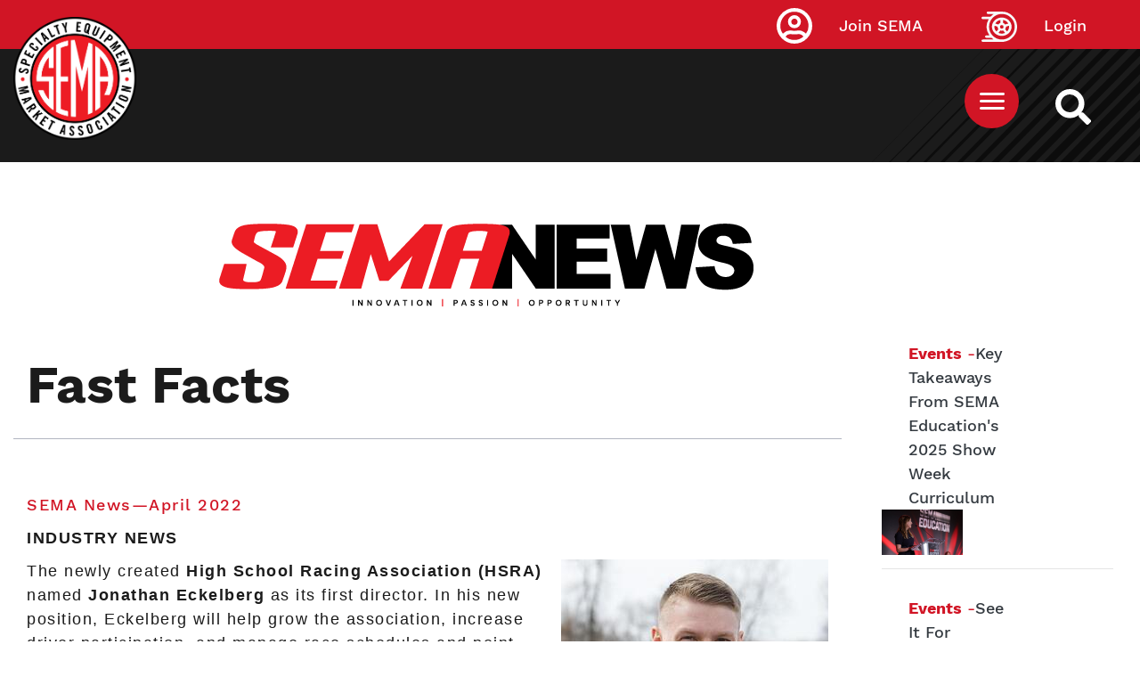

--- FILE ---
content_type: text/html; charset=UTF-8
request_url: https://www.sema.org/news-media/magazine/2022/04/fast-facts
body_size: 13918
content:



<!DOCTYPE html>
<html lang="en" dir="ltr" prefix="content: http://purl.org/rss/1.0/modules/content/  dc: http://purl.org/dc/terms/  foaf: http://xmlns.com/foaf/0.1/  og: http://ogp.me/ns#  rdfs: http://www.w3.org/2000/01/rdf-schema#  schema: http://schema.org/  sioc: http://rdfs.org/sioc/ns#  sioct: http://rdfs.org/sioc/types#  skos: http://www.w3.org/2004/02/skos/core#  xsd: http://www.w3.org/2001/XMLSchema# ">
  <head>
  <!-- Google Tag Manager -->
<script>(function(w,d,s,l,i){w[l]=w[l]||[];w[l].push({'gtm.start':
new Date().getTime(),event:'gtm.js'});var f=d.getElementsByTagName(s)[0],
j=d.createElement(s),dl=l!='dataLayer'?'&l='+l:'';j.async=true;j.src=
'https://www.googletagmanager.com/gtm.js?id='+i+dl;f.parentNode.insertBefore(j,f);
})(window,document,'script','dataLayer','GTM-5JNGG5');</script>
<!-- End Google Tag Manager -->
    <meta name="facebook-domain-verification" content="epcu1wifh5g8nemdu1xhp69mb8nlsa" /> 
    <meta http-equiv="X-UA-Compatible" content="IE=edge">
    <meta charset="utf-8" />
<link rel="canonical" href="https://www.sema.org/news-media/magazine/2022/04/fast-facts" />
<meta http-equiv="content-language" content="en" />
<meta name="apple-mobile-web-app-capable" content="yes" />
<meta name="apple-mobile-web-app-status-bar-style" content="black" />
<meta name="description" content="Industry news from SEMA-member companies, including Pinnacle Media, Quadratec Inc., Covercraft and more." />
<link rel="shortcut icon" href="/themes/custom/sema/favicon.ico" />
<link rel="icon" sizes="16x16" href="/themes/custom/sema/src/img/favicon_package/favicon-16x16.png" />
<link rel="icon" sizes="32x32" href="/themes/custom/sema/src/img/favicon_package/favicon-32x32.png" />
<link rel="apple-touch-icon" href="/themes/custom/sema/src/img/favicon_package/apple-touch-icon-60x60.png" />
<link rel="apple-touch-icon" sizes="76x76" href="/themes/custom/sema/src/img/favicon_package/apple-touch-icon-76x76.png" />
<link rel="apple-touch-icon" sizes="120x120" href="/themes/custom/sema/src/img/favicon_package/apple-touch-icon-120x120.png" />
<link rel="apple-touch-icon" sizes="152x152" href="/themes/custom/sema/src/img/favicon_package/apple-touch-icon-152x152.png" />
<link rel="apple-touch-icon" sizes="180x180" href="/themes/custom/sema/src/img/favicon_package/apple-touch-icon-180x180.png" />
<meta name="theme-color" content="#d11525" />
<meta name="MobileOptimized" content="480" />
<link rel="manifest" href="/themes/custom/sema/src/img/favicon_package/site.webmanifest" />
<meta property="og:site_name" content="Specialty Equipment Market Association (SEMA)" />
<meta property="og:url" content="https://www.sema.org/news-media/magazine/2022/04/fast-facts" />
<meta property="og:title" content="Fast Facts" />
<meta property="og:description" content="Industry news from SEMA-member companies, including Pinnacle Media, Quadratec Inc., Covercraft and more." />
<meta property="article:publisher" content="https://www.facebook.com/SEMA.org" />
<meta property="article:published_time" content="2022-04-01T09:34:56-0700" />
<meta property="article:modified_time" content="2022-04-04T14:02:19-0700" />
<meta name="twitter:card" content="summary" />
<meta name="twitter:description" content="Industry news from SEMA-member companies, including Pinnacle Media, Quadratec Inc., Covercraft and more." />
<meta name="twitter:site" content="@semamembers" />
<meta name="twitter:title" content="Fast Facts" />
<meta name="twitter:site:id" content="32315109" />
<meta name="twitter:url" content="https://www.sema.org/news-media/magazine/2022/04/fast-facts" />
<meta name="twitter:image:alt" content="SEMA logo" />
<meta name="twitter:image" content="https://www.sema.org/themes/custom/sema/src/img/og-share-SEMA.png" />
<meta name="MobileOptimized" content="width" />
<meta name="HandheldFriendly" content="true" />
<meta name="viewport" content="width=device-width, initial-scale=1.0" />
<link rel="revision" href="https://www.sema.org/news-media/magazine/2022/04/fast-facts" />
<script>window.a2a_config=window.a2a_config||{};a2a_config.callbacks=[];a2a_config.overlays=[];a2a_config.templates={};</script>

    <title>Fast Facts | Specialty Equipment Market Association (SEMA)</title>
    <link rel="stylesheet" media="all" href="/sites/default/files/css/css_3GnLokrwosLleEnTId1r4tV5rXziG5kw_UdXH4lvd9c.css" />
<link rel="stylesheet" media="all" href="/sites/default/files/css/css_Dt2nHECaQsdPM2_CvOfk7Xuf1nXwaDrpQg6eyLnHi7I.css" />
<link rel="stylesheet" media="all" href="//cdnjs.cloudflare.com/ajax/libs/font-awesome/5.15.0/css/all.min.css" />
<link rel="stylesheet" media="all" href="/sites/default/files/css/css_T26XFHjS1ci-wvp_HZobr5BOBjfXQDGFIiCiQ19ZeL8.css" />

    
<!--[if lte IE 8]>
<script src="/sites/default/files/js/js_VtafjXmRvoUgAzqzYTA3Wrjkx9wcWhjP0G4ZnnqRamA.js"></script>
<![endif]-->

      <!--START Lightbox Javascript-->
      <script async type='text/javascript' src='https://www.lightboxcdn.com/vendor/ba23661b-1418-4d1b-b815-da9473a3026e/lightbox_inline.js'></script>
      <!--END Lightbox Javascript-->
  </head>
  <body class="path-node page-node-type-magazine-news-article no-js">
  <!-- Google Tag Manager (noscript) -->
<noscript><iframe src="https://www.googletagmanager.com/ns.html?id=GTM-5JNGG5"
height="0" width="0" style="display:none;visibility:hidden"></iframe></noscript>
<!-- End Google Tag Manager (noscript) -->
        <section aria-label="skip">
        <a href="#content" class="visually-hidden focusable skip-link">
          Skip to main content
        </a>
    </section>
        <div id="sitewide-alert"></div>
      <div class="dialog-off-canvas-main-canvas" data-off-canvas-main-canvas>
    <style>
	@import url('https://fonts.googleapis.com/css2?family=Albert+Sans:ital, wght@0, 100..900;1, 100..900 &family=Roboto+Slab:wght@100..900&display=swap');

	p {
		font-family: "Albert Sans", sans-serif;
		font-optical-sizing: auto;
		font-weight: 300;
		letter-spacing: 1.5px;
	}

	.article-title {
		font-family: "Roboto Slab", serif;
		font-optical-sizing: auto;
		font-weight: 700;
		font-style: normal;
		letter-spacing: 1px;
	}

	h5.article-title {
		text-decoration: none !important;
	}

	h5.article-title a {
		color: black;
		/* text-shadow: 1px 1px 2px black; */
	}

	.article-title a {
		font-family: "Roboto Slab", serif;
		font-optical-sizing: auto;
		font-weight: 700;
		font-style: normal;
		letter-spacing: 1px;
		font-size: 2.9rem;
		text-decoration: none !important;
		color: black;
	}


	.carousel-caption p {
		color: white;
		text-shadow: 1px 1px 2px black;

	}
	/* Move Caption Text Below Carousel Image */
	.carousel {
		padding-bottom: 22rem;
	}

	.carousel-caption {
		top: 100%;
		left: 0.5%;
		text-align: left;
	}

	.carousel-inner {
		overflow: visible;
	}

	.carousel {
		overflow: hidden;
	}

	.category {
		font-family: "Albert Sans", sans-serif;
		font-optical-sizing: auto;
		font-weight: 700;
		font-style: normal;
		letter-spacing: 0.5px;
		color: #666;
		font-size: 1.4rem;
	}

	h2.header-title {
		position: relative;
		display: inline-block;
	}
	h2.header-title:before {
		position: absolute;
		height: 3px;
		width: 25%;
		left: 0;
		bottom: -10px;
		background: red;
		display: block;
		content: "";
	}

	h5.category {
		position: relative;
		display: inline-block;
		right: -4px;
	}
	h5.category:before {
		position: absolute;
		height: 100%;
		width: 3px;
		left: -8px;
		bottom: 0;
		background: red;
		display: block;
		content: "";
	}

	.header-title {
		font-size: 18px;
		letter-spacing: 1.3px;
	}

	p.sidebar {
		font-size: 16px;
		font-weight: bold;
		line-height: 1.2;
		color: }

	.feature-author {
		font-size: 11px !important;
	}

	a.sidebar {
		font-size: 16px;
		font-weight: bold;
		line-height: 1.2;
		font-family: "Albert Sans", sans-serif;
		font-optical-sizing: auto;
		text-decoration: none !important;
		letter-spacing: 0.5px;
		color: #212529;
	}

	.sidebar-wrap {
		margin-top: 4rem;
	}

	.img-1 {
		margin-bottom: 1.1rem;
	}

	.img-2 {
		margin-bottom: 1.1rem;
	}

	.feature-sidebar {
		margin-top: 3rem;
	}

	.skyscraper {
		width: 300px;
		margin: 0 auto;
	}


	/* Small devices (landscape phones, 576px and up)*/
	@media(min-width: 576px) {
		.img-1 {
			margin-bottom: 1.1rem;
		}
		.img-2 {
			margin-bottom: 1.1rem;
		}


		.skyscraper {
			max-width: 300px;
			margin-left: 8rem;
		}

		/* Move Caption Text Below Carousel Image */
		.carousel {
			padding-bottom: 18rem;
		}
	}

	/* Medium devices (tablets, 768px and up)*/
	@media(min-width: 768px) {
		.img-1 {
			margin-bottom: 1.1rem;
		}
		.img-2 {
			margin-bottom: 1.1rem;
		}
		.skyscraper {
			max-width: 300px;
			margin-left: 1.1rem;
		}

		.sidebar-wrap {
			margin-top: -40px;
		}
	}

	/* Large devices (desktops, 992px and up)*/
	@media(min-width: 992px) {
		.img-1 {
			margin-bottom: 1.1rem;
		}
		.img-2 {
			margin-bottom: 1.1rem;
		};
		/*.img-1 { max-height:389px;

      }*/
	}

	/* Extra large devices (large desktops, 1200px and up)*/
	@media(min-width: 2500px) {
		.img-1 {
			margin-bottom: 1.1rem;
		}
		.img-2 {
			margin-bottom: 1.1rem;
		}
		.img-1 {
			min-height: 515.5px;

		}
	}
</style>
<div>
	<section id="top" class="visually-hidden" aria-label="SEMA Global Header"></section>
	<header id="header" role="header">
		<div
			id="header-top">
						      <div class="container">
        <a class="site-logo" href="https://www.sema.org/">
          <img src="/themes/custom/sema/assets/images/SEMA-logo.png" alt="Sema.org Logo" />
        </a>
      </div>
    
			<div id="site-search-cont">
				<a id="site-search" href="/search" title="Search Sema.org" aria-label="https://sema.org back to homepage logo link">
					<img src="/themes/custom/sema/src/img/SEMA-SVG/WhiteSearchIcon.svg" alt="Search Icon"/>
				</a>
			</div>
			<nav id="sema-user-menu">
				<ul block="block-semausermenu" class="nav navbar-nav">

												<li id="join-sema-user-link" class="nav-item" onclick="location.href='/join-sema';">
								<a href="https://secureprod.sema.org/Join/MembershipApp/Start.aspx" class="nav-link">Join SEMA</a>
													</li>
						<li id="member-session" class="nav-item" onclick="location.href='/user/signin';">
							<a href="/user/signin" class="nav-link">Login</a>
						</li>
					</ul>
				</nav>

								  
  <div class="block block--top-main-menu-desktop">

  
    

      <nav id="main-menu" class="container main-menu">
  
  


  <ul block="block-top-main-menu-desktop" class="nav navbar-nav">
                                                            <li class="nav-item  ">
                      <a href="/membership" class="nav-link" data-drupal-link-system-path="node/70324">Membership</a>
                  </li>
                                                        <li class="nav-item  ">
                      <a href="https://netforum.sema.org/eweb/DynamicPage.aspx?WebCode=semalmsred&amp;Site=semaeweb" class="nav-link" target="_blank">Education</a>
                  </li>
                                                        <li class="nav-item  ">
                      <a href="/events" class="nav-link" data-drupal-link-system-path="node/28">Events</a>
                  </li>
                                      <li class="nav-item  ">
                      <a href="https://sites.sema.org/market-research" target="_blank" class="nav-link">Research</a>
                  </li>
                                                        <li class="nav-item  ">
                      <a href="https://jobs.sema.org" class="nav-link">Jobs</a>
                  </li>
                                                        <li class="nav-item  ">
                      <a href="/about-sema" class="nav-link" data-drupal-link-system-path="node/36">About</a>
                  </li>
                                                        <li class="nav-item  ">
                      <a href="https://netforum.sema.org/eweb/BNESEMAPartnerPortalIdentityProvider.aspx?Site=semaeweb" class="nav-link">Benefits</a>
                  </li>
                                                        <li class="nav-item  ">
                      <a href="/advocacy" class="nav-link" data-drupal-link-system-path="node/69620">Advocacy</a>
                  </li>
            </ul>

</nav>

  
  </div>

  <div class="block block--sema-mobile-menu">

  
    

      <button id="mobile-menu-button" aria-label="Mobile Menu Toggle Button" aria-expanded="false" aria-controls="main-mobile-menu">
  <img id="mobile-menu-icon" src="/themes/custom/sema/src/img/SEMA-SVG/MenuIcon.svg" alt="Mobile Menu Icon" />
</button>
<nav id="main-mobile-menu">
                                            <ul id="05230598718ddf3677a2e654c3304a33" class="menu-level-0 disclosure-nav container">
                                                <li class="menu-item item-level-0">
              <a href="/membership" data-drupal-link-system-path="node/70324">Membership</a>
                      </li>
                                        <li class="menu-item item-level-0">
              <a href="https://netforum.sema.org/eweb/DynamicPage.aspx?WebCode=semalmsred&amp;Site=semaeweb" target="_blank">Education</a>
                      </li>
                                        <li class="menu-item item-level-0">
              <a href="/events" data-drupal-link-system-path="node/28">Events</a>
                      </li>
                                        <li class="menu-item item-level-0">
              <a href="https://sites.sema.org/market-research" target="_blank">Research</a>
                      </li>
                                        <li class="menu-item item-level-0">
              <a href="https://jobs.sema.org">Jobs</a>
                      </li>
                                        <li class="menu-item item-level-0 hasChildMenu">
                            <button aria-expanded="true" aria-controls="43084e91940e88cce786311585874a91">About</button>
                                                        <ul id="43084e91940e88cce786311585874a91" class="menu-level-1 ">
                                                <li class="menu-item item-level-1">
              <a href="/get-involved">Membership</a>
                      </li>
                                        <li class="menu-item item-level-1">
              <a href="/history" data-drupal-link-system-path="node/53">History</a>
                      </li>
                                        <li class="menu-item item-level-1">
              <a href="/executive-leadership" data-drupal-link-system-path="node/21">Executive Leadership</a>
                      </li>
                                        <li class="menu-item item-level-1">
              <a href="/mission-statement" data-drupal-link-system-path="node/54">Our Mission</a>
                      </li>
                                        <li class="menu-item item-level-1">
              <a href="/awards">Industry Awards</a>
                      </li>
                                        <li class="menu-item item-level-1">
              <a href="/member-code-of-conduct" data-drupal-link-system-path="node/70701">Member Code of Conduct</a>
                      </li>
              </ul>
      
                      </li>
                                        <li class="menu-item item-level-0">
              <a href="https://netforum.sema.org/eweb/BNESEMAPartnerPortalIdentityProvider.aspx?Site=semaeweb">Benefits</a>
                      </li>
                                        <li class="menu-item item-level-0">
              <a href="/advocacy" data-drupal-link-system-path="node/69620">Advocacy</a>
                      </li>
              </ul>
      
    <div class="text-center">
      <a href="https://secureprod.sema.org/Join/MembershipApp/Start.aspx" class="button red mobile-join">Join Sema</a>
    </div>
</nav>
  
  </div>


			</div>
			<div
				id="header-middle">			</div>
			<div id="header-bottom">
				
			</div>
		</header>
		<div id="content-top">
			  <div data-drupal-messages-fallback class="hidden"></div>

  <div class="block block--basic block--advertisementtop">

  
    

      
            <div class="basic__body"><!--Content Top-->
<div class="text-center d-none d-md-block" style="padding-top: 2em;">
 <!-- Revive Adserver Hosted edition Asynchronous JS Tag - Generated with Revive Adserver v5.3.1 -->
<ins data-revive-zoneid="12916" data-revive-id="727bec5e09208690b050ccfc6a45d384"></ins>
<script async src="//servedby.revive-adserver.net/asyncjs.php"></script>
</div>
<div class="text-center d-sm-none" style="padding-top: 2em;">
  <!-- Revive Adserver Hosted edition Asynchronous JS Tag - Generated with Revive Adserver v5.3.1 -->
<ins data-revive-zoneid="12917" data-revive-id="727bec5e09208690b050ccfc6a45d384"></ins>
<script async src="//servedby.revive-adserver.net/asyncjs.php"></script>
</div></div>
      
  
  </div>


		</div>
		<main id="content">


			<div class="container-fluid d-block d-md-block">
				<div class="row mx-auto">
					<div class="col-12 col-md-12 pt-5 text-center">
						<img src="https://sites.sema.org/sema-news/24SN_LogoFooter.png" class="img-fluid" alt="SEMA News logo">
					</div>
				</div>
			</div>
			<div class="container-fluid mt-5">
				<div class="row">
					<div class="col-12 col-md-9 col-sm-9 mx-auto">
						  
  <div class="block block--sema-content">

  
    

      <style>

.magazine-top-info {
    border-bottom: 1px solid #b2b5c0;
    padding: 20px 0;
}

</style>

<div class="container magazine-node-content">
  <div class="row magazine-top-info">
      <div class="col-sm-12 enews-title">
      <h1
        id="sema-page-title"
        class="bold">
        Fast Facts
      </h1>
    </div>
    <div class="col-sm-12 col-md-7">
          </div>
    
  </div>
  <div class="row magazine-body">
    <div class="col-12">
      
            <div class="magazine-news-article__body"><p><strong><a href="https://www.sema.org/news-media/magazine/year/2022/month/April" rel=" noopener" target="_blank">SEMA News—April 2022</a></strong></p>

<p><strong>INDUSTRY NEWS</strong></p>

<figure class="figure align-right">
  <img alt="Eckelberg" data-entity-type="file" data-entity-uuid="473d906f-7d2d-4923-b4ec-ec94ba27acb9" src="/sites/default/files/inline-images/sn_0422_Fast_Facts_01.jpg" class="figure-img img-fluid" />

      <figcaption class="figure-caption"><em>Jonathan Eckelberg</em></figcaption>
  </figure>

<p>The newly created <strong>High School Racing Association (HSRA)</strong> named <strong>Jonathan Eckelberg</strong> as its first director. In his new position, Eckelberg will help grow the association, increase driver participation, and manage race schedules and point rankings. HSRA features high-school-aged drivers in competition throughout the summer race season. The group’s goal is to provide young adults with an economical way to enter stock-car racing and keep younger generations interested in the sport.</p>

<p><strong>Lubrication Specialties Inc. (LSI)</strong> announced the expansion of its warehouse footprint with the addition of a 24,000-sq.-ft. facility located in Mt. Gilead, Ohio. The new distribution and shipping hub will help accommodate the 50-plus SKUs of Hot Shot’s Secret products and LSI Chemical products developed and shipped in bulk for international sales.</p>

<p><strong>MW Industries</strong> completed two new acquisitions that expand its precision spring and fastener manufacturing capabilities. They include <strong>Fox Valley Spring Co.</strong> (a supplier of springs, wire forms and flat springs) and <strong>Ideal Fasteners</strong> (a global manufacturer of threaded fasteners). These additions expand MW’s U.S.-based manufacturing locations and broaden its custom and stock component capabilities.</p>

<figure class="figure align-left">
  <img alt="Bowser" data-entity-type="file" data-entity-uuid="83f27848-28e4-4c8e-8fd4-d613a6eeb029" src="/sites/default/files/inline-images/sn_0422_Fast_Facts_02_0.jpg" class="figure-img img-fluid" />

      <figcaption class="figure-caption"><em>Christine Bowser</em></figcaption>
  </figure>

<p><strong>Christine Bowser</strong> has been appointed president of <strong>Pinnacle Media</strong>, a full-service marketing communications agency serving clients in the global automotive, commercial vehicle, industrial and financial services sectors. The agency’s founder, Drew Shippy, will remain with the firm as chairman and CEO. Bowser most recently served as vice president and director of account service, overseeing the company’s relationships with clients throughout North America.</p>

<p><strong>Holley</strong> acquired substantially all of the assets of <strong>Arizona Desert Shocks, Baer Brakes, Brothers Trucks</strong> and <strong>Rocket Racing Wheels</strong>. Holley completed the acquisitions for approximately $56 million during the fourth quarter of 2021. For 2022, Holley expects these acquisitions to contribute net sales of approximately $30 million, the company stated.</p>

<p><strong>Covercraft</strong> announced the acquisition of <strong>Lloyd Mats</strong>, a manufacturer of custom-fit carpeted floor and cargo mats for cars, trucks, vans, SUVs and RVs. Since 1978, Lloyd Mats has developed a comprehensive library of vehicle-specific patterns in the custom floor mat category. The company offers multiple branded, licensed and personalized versions of its floor mats across dozens of colors and carpet styles.</p>

<p><strong>Kahn Media</strong> made several recent strategic hires and staffing changes. <strong>Jeff Dillow</strong>, a PR agency leadership veteran with two decades of experience in outdoor, automotive, CPG, CSR and crisis communications, joined the team as an account supervisor, leading one of Kahn’s three account teams. <strong>Russell Stacey</strong> was promoted to director of<br />
digital marketing, following his six-year track record of continual growth of the company’s digital marketing capabilities and team. <strong>Heather Buchanan</strong> was appointed to the newly created position of creative project manager.</p>

<figure class="figure align-right">
  <img alt="Automotive Content Pros" data-entity-type="file" data-entity-uuid="6c322c35-92d2-4248-9d73-d0af6f5dbc2b" src="/sites/default/files/inline-images/sn_0422_Fast_Facts_03.jpg" class="figure-img img-fluid" />

      <figcaption class="figure-caption"><em>Jonathan Briseno</em></figcaption>
  </figure>

<p>The <strong>Automotive Content Professionals Network (ACPN)</strong>, a community of the Auto Care Association, named <strong>Jonathan Briseno</strong> of SEMA Data as the 2022 ACPN Scholarship winner. The ACPN Scholarship is awarded to one individual who has the passion and determination to pursue professional and personal growth. The scholarship provides the opportunity to attend the 2022 ACPN Knowledge Exchange Conference—a gathering of content professionals and service providers in the aftermarket.</p>

<p><strong>VP Racing Fuels Inc.</strong> announced the promotion of <strong>Ben Dolan</strong> to vice president of marketing. Prior to joining VP, Dolan was director of sales and marketing at holding company UGGM LLC, where he was responsible for the marketing and sales of the company’s five largest divisions, ranging from signage fabrication to diesel mechanics. He has more than 20 years of marketing and sales experience across a broad range of industries.</p>

<p><strong>Arnott</strong>, a provider of air suspension products, announced the acquisition of <strong>JRi Shocks</strong>, based in Mooresville, North Carolina. JRi Shocks will continue to serve its existing markets and customers, “but will now be better positioned to grow those markets even further while also expanding into new ones,” according to Arnott. Customers should see no change in the day-to-day operations of the business.</p>

<figure class="figure align-left">
  <img alt="Quadratec" data-entity-type="file" data-entity-uuid="fd2bc564-563b-42ef-858d-06e63d7185fc" src="/sites/default/files/inline-images/sn_0422_Fast_Facts_04.jpg" class="figure-img img-fluid" />

      <figcaption class="figure-caption"><em>Eric Ammerman</em></figcaption>
  </figure>

<p><strong>Quadratec Inc.</strong> announced the promotion of <strong>Eric Ammerman</strong> as the company’s director of creative content. Ammerman will oversee Quadratec’s print catalog as well as its digital product pages, its highly successful YouTube channel and its Torque editorial section. Ammerman recently celebrated his 10-year anniversary at Quadratec and formerly helmed the company’s video department and YouTube channel. Additionally, he headed Quadratec’s YJL project vehicle build that was a Battle of the Builders nominee at the 2021 SEMA Show.</p>

<p><strong>SCAT Enterprises</strong> announced that it has been acquired by <strong>Taglich Private Equity</strong>, which recently acquired Air Flow Research Heads, a manufacturer of cylinder heads and intake manifolds for the high-performance automotive aftermarket. The transaction includes the Procar by SCAT seating division. SCAT’s management team will remain in place along with SCAT’s production facility and employees, located at its headquarters in Redondo Beach, California. SCAT founder <strong>Tom Lieb</strong> will remain involved in the business going forward, and SCAT’s current COO, <strong>Craig Schenasi</strong>, will become CFO of the combined companies and an owner in the business.</p>

<p><strong>SuperSprings International (SSI)</strong> announced changes to its leadership team. SSI restructured to establish five defined business units led by a member of its new leadership team. The units include <strong>Tom Bateman</strong>, director of marketing; <strong>Jeni Chen</strong>, director of operations; <strong>Justin Tevis</strong>, director of data and tech ops; and <strong>Ryan Dougan</strong>, controller. All members of the leadership team report to Chief Commercial Officer <strong>Adam Weisner</strong>, who reports to SSI Chairman and CEO <strong>Gerry Lamberti</strong>.</p>
</div>
      
    </div>
	<div id="magazine-social" class="col-sm-12 col-md-5">
      
  <div class="block">

  
    

      <span class="a2a_kit a2a_kit_size_32 addtoany_list" data-a2a-url="https://www.sema.org/news-media/magazine/2022/04/fast-facts" data-a2a-title="Fast Facts"><a class="a2a_button_facebook"></a><a class="a2a_button_twitter"></a><a class="a2a_button_linkedin"></a><a class="a2a_button_email"></a></span>
  
  </div>

    </div>
  </div>
</div>
  <section class="latest-magazine-posts-component container-fluid" aria-label="Latest Related Magazine Posts">
    <div class="row">
      <div class="col-12 ">
        <h2 class="bold latest-magazine-posts-heading">
          Latest Related News
        </h2>
      </div>
    </div>
      
  
  

  
  
  

    <div class=" col-12 col-sm-12 col-md-4">
<div class="featured-image">

</div>
<div class="latest-post-content">
<div class="latest-post-separator"></div>
<div class="categories">
Industry News
</div>
<div class="title">
STILL ROCKIN&#039;
</div>
<div class="issue">
May 2024
</div>
<div class="author">
SEMA Editorial
</div>
<a class="red arrow" href="https://www.sema.org/news-media/magazine/2024/19/still-rockin" title="">View Article</a>
</div>
</div>
  <div class=" col-12 col-sm-12 col-md-4">
<div class="featured-image">
<article>
  
      
  <div class="image__field-media-image">
    <div class="field__label font-weight-bold visually-hidden">
      Image    </div>
                  <div class="field__item">  
<img src="/sites/default/files/2022-09/adas.jpg" width="480" height="320" typeof="Image" class="img-fluid" src="/sites/default/files/2022-09/adas.jpg" alt="ADAS" />

</div>
              </div>

  </article>

</div>
<div class="latest-post-content">
<div class="latest-post-separator"></div>
<div class="categories">
Industry News
</div>
<div class="title">
Study: Global ADAS Market Project to Reach $57 Billion by 2030
</div>
<div class="issue">
October 2022
</div>
<div class="author">

</div>
<a class="red arrow" href="https://www.sema.org/news-media/magazine/2022/10/study-global-adas-market-project-reach-57-billion-2030" title="">View Article</a>
</div>
</div>
  <div class=" col-12 col-sm-12 col-md-4">
<div class="featured-image">

</div>
<div class="latest-post-content">
<div class="latest-post-separator"></div>
<div class="categories">
Industry News
</div>
<div class="title">
Fast Facts
</div>
<div class="issue">
August 2022
</div>
<div class="author">

</div>
<a class="red arrow" href="https://www.sema.org/news-media/magazine/2022/08/fast-facts" title="">View Article</a>
</div>
</div>

    

  
  

  
  


    <div class="container-fluid">
      <div class="row">
        
      </div>
    </div>
  </section>

  
  </div>


					</div>
					
					<div class="col-12 col-sm-3 col-md-3 mt-4 mx-auto">
						<div
							class="sticky-top">
														<div class="row mx-auto d-none d-md-none">
								<div class="col-12 mt-5 pt-5 pb-5 text-left">
									<img src="https://sites.sema.org/sema-news/24SN_LogoFooter.png" class="img-fluid" alt="SEMA News logo">
								</div>
							</div>

							<div class="sidebar-wrap col-12" style="">
								<h4 class="header-title"></h4>
								  
  
  

  
  
  

    <div class="row mb-4 mt-5">
<div class="col-1 col-md-1"></div>
<div class="col-6 col-md-6"><a href="https://www.sema.org/news-media/magazine/2026/01/key-takeaways-sema-educations-2025-show-week-curriculum?category=4157" class="text-decoration-none text-dark-50"><b>Events</b> -<span class="text-dark">Key Takeaways From SEMA Education&#039;s 2025 Show Week Curriculum</span></a></div>   
<div class="col-5 col-md-5"><a href="https://www.sema.org/news-media/magazine/2026/01/key-takeaways-sema-educations-2025-show-week-curriculum?category=4157"><img class=" img-fluid" src="/sites/default/files/2026-01/1410x790_ES1_1835_LEAD_OPTION_B.jpg"></a></div>
</div>
<hr>
  <div class="row mb-4 mt-5">
<div class="col-1 col-md-1"></div>
<div class="col-6 col-md-6"><a href="https://www.sema.org/news-media/magazine/2025/01/see-it-yourself-highlights-2025-sema-show?category=4157" class="text-decoration-none text-dark-50"><b>Events</b> -<span class="text-dark">See It For Yourself: Highlights From the 2025 SEMA Show</span></a></div>   
<div class="col-5 col-md-5"><a href="https://www.sema.org/news-media/magazine/2025/01/see-it-yourself-highlights-2025-sema-show?category=4157"><img class=" img-fluid" src="/sites/default/files/2025-12/1410x790_Highlights_EMV_5269.jpg"></a></div>
</div>
<hr>
  <div class="row mb-4 mt-5">
<div class="col-1 col-md-1"></div>
<div class="col-6 col-md-6"><a href="https://www.sema.org/news-media/magazine/2025/01/trends-unboxed-key-themes-observed-sema-show?category=4157" class="text-decoration-none text-dark-50"><b>Events</b> -<span class="text-dark">Trends Unboxed: Key Themes Observed at the SEMA Show</span></a></div>   
<div class="col-5 col-md-5"><a href="https://www.sema.org/news-media/magazine/2025/01/trends-unboxed-key-themes-observed-sema-show?category=4157"><img class=" img-fluid" src="/sites/default/files/2025-12/1410x790_TrendsUnboxed_LEAD.jpg"></a></div>
</div>
<hr>

    

  
  

  
  


								  
  
  

  
  
  

    <div class="container mt-5">
<div class="row">
<div class="col-md-12 col-sm-12 p-0">
                <a href="https://www.sema.org/news-media/magazine/2025/01/see-it-yourself-highlights-2025-sema-show" target="_blank"><img class="img-fluid" src="/sites/default/files/styles/enews_2_0_article_main/public/2025-12/1410x790_Highlights_EMV_5269.jpg?itok=iN9kSQgb" alt="Editor's Pick"></a>
              </div>
              <div class="feature-sidebar col-md-12 col-sm-12">
                <a class="h4 text-decoration-none text-dark" href="https://www.sema.org/news-media/magazine/2025/01/see-it-yourself-highlights-2025-sema-show" target="_blank">Editor's Pick: See It For Yourself: Highlights From the 2025 SEMA Show</a>
                <p class="">From advanced propulsion to customization and car culture, the Show delivered a global stage for the industry's dynamism.</p>
              </div>
      </div>
      </div>


    

  
  

  
  



							</div>
						</div>
					</div>
									</div>
							</div>
			

						<section id="footer" class="my-5 py-5">
				<div class="container-fluid">
					<div
						class="col-md-10 col-sm-12 mx-auto">					</div>
				</div>
			</section>

		</main>
							<div id="content-bottom">
				  
  <div class="block block--basic block--advertisementbottom">

  
    

      
            <div class="basic__body"><!--Content Bottom-->
<div class="text-center d-none d-md-block">
  <!-- Revive Adserver Hosted edition Asynchronous JS Tag - Generated with Revive Adserver v5.3.1 -->
<ins data-revive-zoneid="12914" data-revive-id="727bec5e09208690b050ccfc6a45d384"></ins>
<script async src="//servedby.revive-adserver.net/asyncjs.php"></script>
</div>
<div class="text-center d-sm-none">
  <!-- Revive Adserver Hosted edition Asynchronous JS Tag - Generated with Revive Adserver v5.3.1 -->
<ins data-revive-zoneid="12915" data-revive-id="727bec5e09208690b050ccfc6a45d384"></ins>
<script async src="//servedby.revive-adserver.net/asyncjs.php"></script>
</div></div>
      
  
  </div>


			</div>
				<footer id="footer" role="footer">
			<div id="footer-top">
				  
  <div class="block block--basic block--formsiteenewscaptureform">

  
    

      
            <div class="basic__body"><div class="col-md-10 mx-auto mt-5">
  <div class="col-md-8 mx-auto pt-5">
    <h2 class="text-center text-white">
      Stay tuned, subscribe now!
    </h2>
  </div>
  <div class="col-md-12 text-center">
    <button class="button black my-5" id="SNSub4567">SUBSCRIBE
    </button>
  </div>
</div></div>
      
  
  </div>


			</div>
			<div id="footer-middle">
				      <div class="container">
        <a class="site-logo" href="https://www.sema.org/">
          <img src="/themes/custom/sema/assets/images/SEMA-logo.png" alt="Sema.org Logo" />
        </a>
      </div>
    
				<div class="container">
					<div class="row">
						  
  <div class="block block--footeraddressblock col-sm-12 col-md-12 col-lg-7 col-xl-8">

  
    

      
<section id="footer-address" aria-label="SEMA Footer Address Information">
    <div id="address-title">
        Specialty Equipment Market Association
    </div>
    <div id="address-line-1">
        1575 S. Valley Vista Drive
    </div>
    <div id="address-line-2">
        Diamond Bar, CA 91765
    </div>
</section>
  
  </div>

  <div class="block block--footer-social-media-block col-sm-12 col-md-12 col-lg-5 col-xl-4">

  
    

      <section class="social-media" aria-label="SEMA Footer Social Media Links">
            <a href="https://www.facebook.com/SEMA.org/" title="SEMA Facebook Link">
            <img src="/modules/custom/footer_social_media_block/images/WhiteFacebookIcon.svg" alt="SEMA Facebook Image Link" />
        </a>
                <a href="https://x.com/semaassociation?s=21&amp;t=v8StdYZ2_OUaimeZWkdsVQ" title="SEMA Twitter Link">
            <img src="/modules/custom/footer_social_media_block/images/WhiteTwitterIcon.svg" alt="SEMA Twitter Image Link" />
        </a>
                <a href="https://www.linkedin.com/company/specialty-equipment-market-association-sema/" title="SEMA LinkedIn Link">
            <img src="/modules/custom/footer_social_media_block/images/WhiteLinkedInIcon.svg" alt="SEMA LinkedIn Image Link" />
        </a>
                <a href="https://www.youtube.com/channel/UCfhmBjjzf8auV6zvt5mhGiA" title="SEMA YouTube Link">
            <img src="/modules/custom/footer_social_media_block/images/WhiteYoutubeIcon.svg" alt="SEMA YouTube Image Link" />
        </a>
                <a href="https://www.instagram.com/sema_association" title="SEMA Instagram Link">
            <img src="/modules/custom/footer_social_media_block/images/WhiteInstaIcon.svg" alt="SEMA Instagram Image Link" style="width: 57px;" />
        </a>
            
</section>
  
  </div>


					</div>
				</div>
			</div>
			<div id="footer-bottom" class="container">
				<div id="footer-bottom-inner" class="row">
					<div id="privacy-policy" class="col-sm-12 col-md-5 col-lg-5 col-xl-6">
						©
						2026
						SEMA. All Rights Reserved.
						<a href="/privacy-policy" title="Privacy Policy">
							Privacy Policy
						</a>
					</div>
					<div id="footer-menu" class="col-sm-12 col-md-5 col-lg-5 col-xl-4">
						<ul class="nav">
							<li class="nav-item  ">
								<a href="/about-sema" class="nav-link">About SEMA</a>
							</li>
							<li class="nav-item  ">
								<a href="/contact-us" class="nav-link">Contact Us</a>
							</li>
							<li class="nav-item  ">
								<a href="/advertise" class="nav-link">Advertise</a>
							</li>
							<li class="nav-item  ">
								<a href="/news-media" class="nav-link">Media</a>
							</li>
							<li class="nav-item  ">
								<a href="/careers" class="nav-link">Careers</a>
							</li>
							<li class="nav-item  ">
								<a href="https://sites.sema.org/scholarships/donations" class="nav-link">Donations</a>
							</li>

						</ul>
					</div>
					<div id="jump-to-top" class="col-sm-12 col-md-2 col-lg-2 col-xl-2">
						<a href="#top" alt="Jump to top of this page link.">
							<span>Back To Top</span>
							<img src="/themes/custom/sema/src/img/SEMA-SVG/BackToTop.png" alt="Jump Link Icon"/>
						</a>
					</div>
				</div>
			</div>
		</footer>
	</div>

  </div>

    
    <script type="application/json" data-drupal-selector="drupal-settings-json">{"path":{"baseUrl":"\/","scriptPath":null,"pathPrefix":"","currentPath":"node\/67202","currentPathIsAdmin":false,"isFront":false,"currentLanguage":"en"},"pluralDelimiter":"\u0003","suppressDeprecationErrors":true,"ajaxPageState":{"libraries":"addtoany\/addtoany,calendar\/calendar.theme,core\/html5shiv,filter\/caption,radix\/bootstrap,radix\/style,sema\/global,sema\/style,sitewide_alert\/init,system\/base,views\/views.ajax,views\/views.module","theme":"sema","theme_token":null},"ajaxTrustedUrl":[],"views":{"ajax_path":"\/views\/ajax","ajaxViews":{"views_dom_id:2822e76b47cc63f52b50f410820a690a9387f035a6efa9ba5247facc06c06e1a":{"view_name":"magazine_views","view_display_id":"latest_magazine_posts_component_view","view_args":"4143","view_path":"\/node\/67202","view_base_path":null,"view_dom_id":"2822e76b47cc63f52b50f410820a690a9387f035a6efa9ba5247facc06c06e1a","pager_element":0}}},"sitewideAlert":{"refreshInterval":15000,"automaticRefresh":true},"user":{"uid":0,"permissionsHash":"c87b05260b92a1d5e163905364f1adfe5cd5fa61a0c76749bf78b0485b3e36bf"}}</script>
<script src="/sites/default/files/js/js_tn9SLcq8Zs6NgN1B1DAtrdAjddgHFMq5cVvLmtJvszg.js"></script>
<script src="//static.addtoany.com/menu/page.js" async></script>
<script src="/sites/default/files/js/js_EKhIvFOmeYf_ICGU-z9W7i5Jp8AMahEv_Fzj2wsrDnQ.js"></script>
<script src="/sites/default/files/js/js_nF_M77hqZ2OUU48c8EqfjTkeWTTGWZD8GTHEO_E3358.js"></script>
<script src="//polyfill.io/v3/polyfill.min.js?features=fetch"></script>
<script src="//unpkg.com/react@16.12.0/umd/react.production.min.js"></script>
<script src="//unpkg.com/react-dom@16.12.0/umd/react-dom.production.min.js"></script>
<script src="/sites/default/files/js/js_pp9fY2QVhKIFcHEVDAmDsHDbgf8Dy8tmMF2D6OZIO5g.js"></script>

  </body>
</html>

--- FILE ---
content_type: application/javascript
request_url: https://api.lightboxcdn.com/z9gd/43454/www.sema.org/jsonp/z?cb=1768845087429&dre=l&callback=jQuery112401803847390045592_1768845087408&_=1768845087409
body_size: 1019
content:
jQuery112401803847390045592_1768845087408({"dre":"l","success":true,"response":"[base64].[base64].Ik0h5EmZIEYaIhMThFAA-l7YZaAHK4D2hc1B4iW50O14e1DEBDaNGBkzB2CtAASHuOFAMlvyJkwrGocFY7JZpSVJnTmdeEleLIhpX9oTRMdguFKOmRAHoQ8QLP6AJomVBxPPe2J-.0xCClUMTigZAAEPeIfagLMwaJTFFYmfpbtkPC5YhZXtY8MM9a7IAAqkZpzelQZ54uH4-YtoKMQwDXIwKBRJYPUwFE.yPLsJDFaQJVtZsQCTFM0wXJcswyVMQAAXxwoA_"});